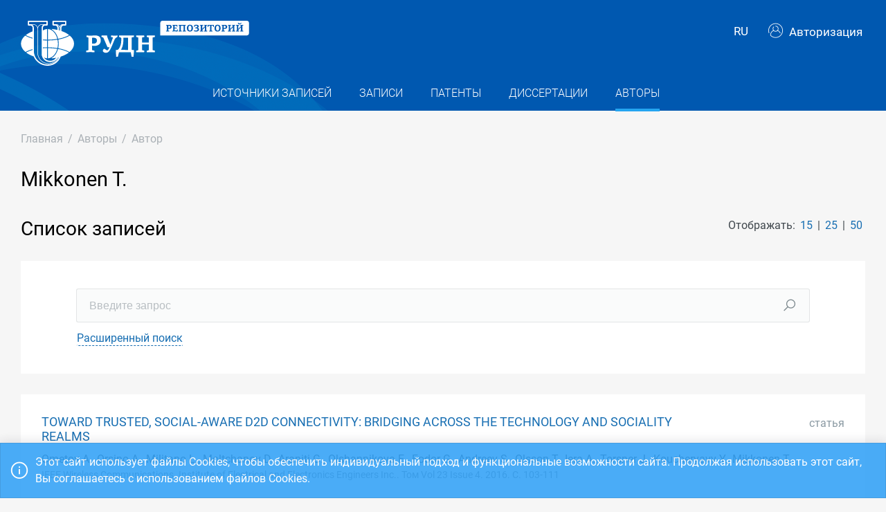

--- FILE ---
content_type: text/html; charset=utf-8
request_url: https://repository.rudn.ru/ru/authors/author/16599/
body_size: 6631
content:


<!DOCTYPE html>
<html lang="ru">
<head>
<meta charset="utf-8" />
<meta http-equiv="X-UA-Compatible" content="IE=edge" />
<meta name="viewport" content="width=device-width, initial-scale=1.0, maximum-scale=1, shrink-to-fit=no" />
 <meta name="keywords" content="Автор публикации Mikkonen T." />
  <meta name="description" content="Список публикаций автора Mikkonen T." />
   <link rel="canonical" href="https://repository.rudn.ru/ru/authors/author/16599/" />
 <link href="https://repository.rudn.ru/en/authors/author/16599/" hreflang="en" rel="alternate"></link>
  <link rel="shortcut icon" href="/Content/images/favicon.ico" type="image/x-icon">
<link rel="icon" href="/Content/images/favicon.ico" type="image/x-icon">
<title>Mikkonen T. - список публикаций</title>
<link href="/Content/core?v=yFCu01F9bOn-9Vz6CENgrimd6zJbehxqxag0baTVnQQ1" rel="stylesheet"/>


<!-- Global site tag (gtag.js) - Google Analytics -->
<script async src="https://www.googletagmanager.com/gtag/js?id=UA-135059685-1"></script>
<script>
window.dataLayer = window.dataLayer || [];
function gtag() { dataLayer.push(arguments); }
gtag('js', new Date());
gtag('config', 'UA-135059685-1');
</script>
</head>
<body class="m-page--wide m-footer--push m-aside--offcanvas-default m-page--loading-enabled m-page--loading  ">
<!-- Yandex.Metrika counter -->
<script type="text/javascript">
(function (m, e, t, r, i, k, a) {
m[i] = m[i] || function () { (m[i].a = m[i].a || []).push(arguments) };
m[i].l = 1 * new Date();
for (var j = 0; j < document.scripts.length; j++) {
if (document.scripts[j].src === r) {
return;
}
}
k = e.createElement(t), a = e.getElementsByTagName(t)[0], k.async = 1, k.src = r, a.parentNode.insertBefore
(k, a)
})
(window, document, "script", "https://mc.yandex.ru/metrika/tag.js", "ym");
ym(98619707, "init", { clickmap: true, trackLinks: true, accurateTrackBounce: true });
ym(56056714, "init", {
clickmap: true, trackLinks: true, accurateTrackBounce: true, webvisor:
true
});
</script>
<noscript>
<div>
<img src="https://mc.yandex.ru/watch/98619707" style="position: absolute; left: -9999px;" alt="" />
<img src="https://mc.yandex.ru/watch/56056714" style="position: absolute; left: -9999px;" alt="" />
</div>
</noscript>
<!-- /Yandex.Metrika counter -->
<!-- Top.Mail.Ru counter -->
<script type="text/javascript">
var _tmr = window._tmr || (window._tmr = []);
_tmr.push({ id: "3603518", type: "pageView", start: (new Date()).getTime() });
(function (d, w, id) {
if (d.getElementById(id)) return;
var ts = d.createElement("script"); ts.type = "text/javascript"; ts.async = true; ts.id = id;
ts.src = "https://top-fwz1.mail.ru/js/code.js";
var f = function () {
var s = d.getElementsByTagName("script")[0];
s.parentNode.insertBefore(ts, s);
};
if (w.opera == "[object Opera]") { d.addEventListener("DOMContentLoaded", f, false); }
else { f(); }
})(document, window, "tmr-code");
</script>
<noscript>
<div>
<img src="https://top-fwz1.mail.ru/counter?id=3603518;js=na"
style="position:absolute;left:-9999px;" alt="Top.Mail.Ru" />
</div>
</noscript>
<!-- /Top.Mail.Ru counter -->
<!-- Loader:Begin -->
<div class="m-page-loader m-page-loader--base">
<div class="m-loader m-loader--primary"></div>
</div>
<!-- Loader:End -->
<div class="m-grid m-grid--hor m-grid--root m-page">
<!-- Header:Begin -->

<header id="m_header" class="m-grid__item m-header">

<div class="m-header__top">
<div class="m-container m-container--responsive m-container--xxl m-container--full-height m-page__container">
<div class="m-stack m-stack--ver m-stack--general">
<div class="m-stack__item m-brand">
<div class="m-stack m-stack--ver m-stack--general m-stack--inline">
<div class="m-brand__logo">
<a href="/ru/" class="m-brand__logo-wrapper">
<img alt="Открытый репозиторий РУДН" src="/Content/svg/logo_ru.svg" class="m-logo--large m--visible-desktop" width="330" height="65" />
<img alt="Открытый репозиторий РУДН" src="/Content/svg/logo_ru.svg" class="m-logo--medium m--visible-tablet-and-mobile" width="203" height="40" />
<img alt="Открытый репозиторий РУДН" src="/Content/images/logo_small_.png" class="m-logo--small" width="32" height="52" />
</a>
</div>
</div>
</div>
<div class="m-stack__item m-stack__item--fluid m-header-head" id="m_header_nav">
<div id="m_header_topbar" class="m-topbar m-stack m-stack--ver m-stack--general">
<div class="m-topbar__nav-wrapper">
<ul class="m-topbar__nav m-nav m-nav--inline">
<li  m-dropdown-toggle="click" class="m-nav__item m-dropdown m-dropdown--arrow m-dropdown--align-right m-dropdown--align-push m--padding-left-10 m--padding-right-10" title="Язык"><a class="m-nav__link m-dropdown__toggle btn m-btn m-btn--link" href="#"><span class="m-nav__link-text">RU</span></a><div class="m-dropdown__wrapper"><span class="m-dropdown__arrow m-dropdown__arrow--right m-dropdown__arrow--adjust"></span><div class="m-dropdown__inner"><div class="m-dropdown__body"><div class="m-dropdown__content"><ul class="m-nav--localization m-nav"><li class="m-nav__item"><a class="m-nav__link" href="/en/authors/author/16599/" rel="nofollow" title="English"><span class="m-nav__link-text">English</span></a></li></ul></div></div></div></div></li>
 <li class="m-nav__item">
<a href="/ru/auth/login/" class="m-nav__link">
<span class="m-nav__link-icon m--visible-tablet-and-mobile-table-cell">
<i class="la la-sign-in"></i>
</span>
<span class="m-nav__link-text m--padding-left-10-desktop m--visible-desktop-table-cell">
<i class="flaticon-user m--margin-right-5"></i>
Авторизация
</span>
</a>
</li>

<li class="m-nav__item m--visible-tablet-and-mobile-inline-block">
<a id="m_aside_header_menu_mobile_toggle" href="javascript:;" class="m-nav__link">
<span class="m-nav__link-icon">
<span class="m-nav__link-icon-wrapper">
<i class="flaticon-grid-menu"></i>
</span>
</span>
</a>
</li>
</ul>
</div>
</div>
</div>
</div>
</div>
</div>
<div class="m-header__bottom">
<div class="m-container m-container--responsive m-container--xxl m-container--full-height m-page__container">
<div class="m-stack m-stack--ver m-stack--desktop">
<!-- Menu:Begin -->
<div class="m-stack__item m-stack__item--middle m-stack__item--fluid">
<button class="m-aside-header-menu-mobile-close m-aside-header-menu-mobile-close--skin-light " id="m_aside_header_menu_mobile_close_btn"><i class="la la-close"></i></button>
<div id="m_header_menu" class="m-header-menu m-aside-header-menu-mobile m-aside-header-menu-mobile--offcanvas m-header-menu--skin-dark m-header-menu--submenu-skin-light m-aside-header-menu-mobile--skin-light m-aside-header-menu-mobile--submenu-skin-light ">
<ul class="m-menu__nav m-menu__nav--submenu-arrow">
 <li class="m-menu__item  "  aria-haspopup="true">
<a href="/ru/recordsources/" class="m-menu__link " >
<span class="m-menu__item-here"></span>
 <span class="m-menu__link-text">Источники записей</span>
 </a>
 </li>
 <li class="m-menu__item  "  aria-haspopup="true">
<a href="/ru/records/all/" class="m-menu__link " >
<span class="m-menu__item-here"></span>
 <span class="m-menu__link-text">Записи</span>
 </a>
 </li>
 <li class="m-menu__item  "  aria-haspopup="true">
<a href="/ru/records/patents/" class="m-menu__link " >
<span class="m-menu__item-here"></span>
 <span class="m-menu__link-text">Патенты</span>
 </a>
 </li>
 <li class="m-menu__item  "  aria-haspopup="true">
<a href="/ru/records/dissertations/" class="m-menu__link " >
<span class="m-menu__item-here"></span>
 <span class="m-menu__link-text">Диссертации</span>
 </a>
 </li>
 <li class="m-menu__item m-menu__item--active "  aria-haspopup="true">
<a href="/ru/authors/" class="m-menu__link " >
<span class="m-menu__item-here"></span>
 <span class="m-menu__link-text">Авторы</span>
 </a>
 </li>
</ul>


</div>
</div>
<!-- Menu:End -->
</div>
</div>
</div>

 </header>
<!--Header:End-->
 <!--Page:Begin-->
<div class="m-grid__item m-grid__item--fluid m-grid m-grid--ver-desktop m-grid--desktop m-container m-container--responsive m-container--xxl m-page__container m-body">
 <!-- LeftAside:End -->
<div class="m-grid__item m-grid__item--fluid m-wrapper">
<!--Subheader:Begin -->
<div class="m-subheader ">
<div class="d-flex align-items-end">
<div class="mr-auto">

<ul class="m-subheader__breadcrumbs m-nav m-nav--inline">
<li class="m-nav__item">
<a href="/ru/" class="m-nav__link">
<span class="m-nav__link-text">Главная</span>
</a>
</li>
 <li class="m-nav__separator">/</li>
<li class="m-nav__item">
<a href="/ru/authors/" class="m-nav__link">
<span class="m-nav__link-text">Авторы</span>
</a>
</li>
 <li class="m-nav__separator">/</li>
<li class="m-nav__item">
<a href="/ru/authors/author/16599/" class="m-nav__link">
<span class="m-nav__link-text">Автор</span>
</a>
</li>
</ul>
 </div>
   </div>
</div>
<!--Subheader:End-->
<!--Content:Begin-->
<div class="m-content m-content--padding-top-0">



<div class="d-item">
<div class="d-item__header d-item__row--margin-bottom">
<div style="display:flex;">
<h1 class="d-item__title">
Mikkonen T.
</h1>
</div>

   </div>
</div>

<div class="m--margin-bottom-30">

<div class="row m--margin-bottom-30">
<div class="col-sm-6">
<h3 class="list-title">Список записей</h3>
</div>
<div class="col-sm-6 text-left text-sm-right">
Отображать:
<ul class="list-sort d-inline list-inline">
<li class="list-sort__item list-inline-item">
<a href="/ru/authors/author/16599/?take=15">15</a>
</li>
<li class="list-sort__item list-inline-item">
<a href="/ru/authors/author/16599/?take=25">25</a>
</li>
<li class="list-sort__item list-inline-item">
<a href="/ru/authors/author/16599/?take=50">50</a>
</li>
</ul>
</div>
</div>
<div class="filter-items m--margin-bottom-30">
<form action="/ru/authors/author/16599/" class="m-form m-form--state" method="get"> <div class="row form-group m-form__group m-form__group--md m-form__group--first">
<div class="col-12">
<div class="input-group search-group">
<input class="form-control m-input" id="Search" maxlength="200" name="Search" placeholder="Введите запрос" type="text" value="" />
<div class="input-group-append">
<button class="btn" type="submit"><i class="la la-search"></i></button>
</div>
</div>
</div>
</div>
 <div class="row form-group m-form__group m-form__group--md m-form__group--last">
<div class="col-12">
<button class="btn btn-link m-btn m--padding-0 m--underlined-0 m--bordered-dashed" data-toggle="advanced-search" type="button">
<span>Расширенный поиск</span>
</button>
</div>
</div>
 <div class="row form-group m-form__group m-form__group--md advanced-search advanced-search-hidden">
<div class="col-md-3">
<label class="" for="RecordTypeId">Тип</label>
<select data-select2-placeholder="Любой" data-select2-search="false" data-toggle="select2" id="RecordTypeId" name="RecordTypeId"><option value=""></option>
<option value="Article">Статья</option>
<option value="Monograph">Монография</option>
<option value="Patent">Патент</option>
<option value="Dissertation">Диссертация</option>
<option value="Manual">Учебник/Учебное пособие</option>
<option value="Taskbook">Сборник задач</option>
<option value="Practicum">Практикум</option>
<option value="Anthology">Антология</option>
<option value="Chrestomathy">Хрестоматия</option>
</select>
</div>
<div class="col-md-3">
<label class="" for="LanguageId">Язык</label>
<select data-select2-placeholder="Любой" data-select2-search="true" data-toggle="select2" id="LanguageId" name="LanguageId"><option value=""></option>
<option value="RU">Русский</option>
<option value="SO">Cомалийский</option>
<option value="AB">Абхазский</option>
<option value="AV">Аварский</option>
<option value="AD">Адыгейский</option>
<option value="AZ">Азербайджанский</option>
<option value="SQ">Албанский</option>
<option value="AL">Алтайский</option>
<option value="EN">Английский</option>
<option value="AR">Арабский</option>
<option value="HY">Армянский</option>
<option value="AF">Африкаанс</option>
<option value="EU">Баскский</option>
<option value="BA">Башкирский</option>
<option value="BE">Белорусский</option>
<option value="BG">Болгарский</option>
<option value="CY">Валлийский</option>
<option value="HU">Венгерский</option>
<option value="VP">Вепсский</option>
<option value="VI">Вьетнамский</option>
<option value="HW">Гавайский</option>
<option value="GL">Галисийский</option>
<option value="NL">Голландский</option>
<option value="EL">Греческий</option>
<option value="GE">Грузинский</option>
<option value="DR">Даргинский</option>
<option value="PR">Дари</option>
<option value="DA">Датский</option>
<option value="HE">Иврит</option>
<option value="IN">Ингушский</option>
<option value="IB">Индонезийский</option>
<option value="IE">Ирландский</option>
<option value="ES">Испанский</option>
<option value="IT">Итальянский</option>
<option value="KD">Кабардино-черкесский</option>
<option value="KK">Казахский</option>
<option value="XA">Калмыцкий</option>
<option value="KA">Каракалпакский</option>
<option value="CB">Карачаево-балкарский</option>
<option value="KR">Карельский</option>
<option value="CA">Каталанский</option>
<option value="KY">Киргизский</option>
<option value="ZH">Китайский</option>
<option value="KV">Коми</option>
<option value="KO">Корейский</option>
<option value="CR">Крымско-татарский</option>
<option value="KM">Кумыкский</option>
<option value="ID">Лакский</option>
<option value="LA">Латинский</option>
<option value="LV">Латышский</option>
<option value="LT">Литовский</option>
<option value="MK">Македонский</option>
<option value="CM">Марийский</option>
<option value="ML">Многоязычный</option>
<option value="MD">Молдавский</option>
<option value="MN">Монгольский</option>
<option value="MO">Мордовский</option>
<option value="UN">Не определен</option>
<option value="DE">Немецкий</option>
<option value="NO">Норвежский</option>
<option value="OS">Осетинский</option>
<option value="FA">Персидский</option>
<option value="PL">Польский</option>
<option value="PT">Португальский </option>
<option value="RO">Румынский</option>
<option value="RE">Русинский</option>
<option value="SA">Санскрит</option>
<option value="SP">Сепеди</option>
<option value="HB">Сербохорватский</option>
<option value="SR">Сербский</option>
<option value="SY">Сирийский</option>
<option value="SK">Словацкий</option>
<option value="SL">Словенский</option>
<option value="ST">Сото</option>
<option value="SW">Суахили</option>
<option value="TJ">Таджикский</option>
<option value="TH">Тайский</option>
<option value="TA">Татарский</option>
<option value="TN">Тохоно</option>
<option value="TL">Транслитерация</option>
<option value="TY">Тувинский</option>
<option value="TR">Турецкий</option>
<option value="TK">Туркменский</option>
<option value="UD">Удмуртский</option>
<option value="UZ">Узбекский</option>
<option value="UK">Украинский</option>
<option value="FI">Финский</option>
<option value="FL">Фламандский</option>
<option value="FR">Французский</option>
<option value="KJ">Хакасский</option>
<option value="KC">Хантыйский</option>
<option value="HI">Хинди</option>
<option value="HR">Хорватский</option>
<option value="CE">Чеченский</option>
<option value="CS">Чешский</option>
<option value="VE">Чивенда</option>
<option value="CV">Чувашский</option>
<option value="SV">Шведский</option>
<option value="CJ">Шорский</option>
<option value="EO">Эсперанто</option>
<option value="ET">Эстонский</option>
<option value="SH">Якутский</option>
<option value="JA">Японский</option>
</select>
</div>
<div class="col-md-3">
<label class="" for="Doi">Digital Object Identifier (DOI)</label>
<input class="form-control m-input" id="Doi" name="Doi" type="text" value="" />
</div>
<div class="col-md-3">
<label class="" for="Year">Год</label>
<input class="form-control m-input" data-val="true" data-val-number="Поле Год должно быть числом" id="Year" maxlength="4" name="Year" type="text" value="" />
</div>
</div>
<div class="row form-group m-form__group m-form__group--md advanced-search advanced-search-hidden">
<div class="col-md-3">
<label class="" for="ElibraryRecordId">eLIBRARY ID</label>
<input class="form-control m-input" id="ElibraryRecordId" name="ElibraryRecordId" type="text" value="" />
</div>
</div>
 <div class="row form-group m-form__group m-form__group--last advanced-search advanced-search-hidden">
<div class="col-md-12">
<button type="submit" class="btn btn-primary m-btn m-btn--custom m-btn--uppercase" data-toggle="submitter">
<i class="icon la la-search"></i>
Найти
</button>
<a href="/ru/authors/author/16599/" class="btn btn-link text-muted">Сбросить</a>
</div>
</div>
<input id="AS" name="AS" type="hidden" value="False" /></form></div>
<section class="list-items m--margin-bottom-30">

<article class="list-items__item container-fluid">
<div class="row m--margin-bottom-10">
<h4 class="list-items__item-title col-lg-10 col-sm-9">
<a href="/ru/records/article/record/27068/" target="_self">
TOWARD TRUSTED, SOCIAL-AWARE D2D CONNECTIVITY: BRIDGING ACROSS THE TECHNOLOGY AND SOCIALITY REALMS
</a>
</h4>
<div class="list-items__item-type text-left text-sm-right col-lg-2 col-sm-3">Статья</div>
</div>
 <div class="list-items__item-authors row">
<div class="col-12">
Ometov A., Orsino A., Militano L., Moltchanov D., Araniti G., Olshannikova E., Fodor G., Andreev S., Olsson T., Iera A., Torsner J., Koucheryavy Y., Mikkonen T.
</div>
</div>

<div class="list-items__item-source row">
<div class="col-12">
IEEE Wireless Communications.
 
Institute of Electrical and Electronics Engineers Inc.. 
Том Vol 23 Issue 4. 
2016. 
С. 103-111
</div>
</div>
</article></section>
<div class="row">
<div class="col-sm-6">
<div class="pagination-container"><ul class="pagination"><li class="paginate_button page-item last first active"><a class="page-link">1</a></li></ul></div>
</div>
<div class="col-sm-6 text-left text-sm-right">
<div><p>Страница 1 из 1. Записи с 1 по 1 из 1</p></div>
</div>
</div>

</div>
 <h3 class="list-title m--margin-bottom-30">Другие авторы</h3>
<section class="list-items">
<article class="list-items__item container-fluid" data-id="16598" data-title="Torsner J.">
<div class="row">
<div class="col-sm-6">
<h4 class="list-items__item-title list-items__item-title--ignore-case">
<i class="flaticon-user m--margin-right-5"></i>
<a href="/ru/authors/author/16598/">
Torsner J.
</a>
</h4>
</div>
<div class="col-sm-6 list-items__count text-left text-sm-right">
Записей: 3
</div>
</div>
</article> <article class="list-items__item container-fluid" data-id="16600" data-title="Санникова Н.В.">
<div class="row">
<div class="col-sm-6">
<h4 class="list-items__item-title list-items__item-title--ignore-case">
<i class="flaticon-user m--margin-right-5"></i>
<a href="/ru/authors/author/16600/">
Санникова Н.В.
</a>
</h4>
</div>
<div class="col-sm-6 list-items__count text-left text-sm-right">
Записей: 1
</div>
</div>
</article> </section>


</div>
<!--Content:End-->
</div>
</div>
<!--Page:End-->
<!--Footer:Begin-->
<footer class="m-grid__item m-footer ">
<div class="m-container m-container--responsive m-container--xxl m-container--full-height m-page__container">
<div class="m-footer__wrapper">
<div class="m-stack m-stack--flex-mobile m-stack--ver m-stack--desktop-and-tablet">
<div class="m-stack__item m-stack__item--left m-stack__item--top m-stack__item--last">
<img alt="Российский университет дружбы народов" src="/Content/images/logo_footer.png" width="180" height="60" />
<ul class="list-socials">
<li class="list-socials__item">
<a href="http://vkontakte.ru/club1711" target="_blank" rel="nofollow">
<span class="list-socials__icon list-socials__icon--vk">
<object>
<svg viewBox="0 0 24 24">
<use class="svg-icon" xmlns:xlink="http://www.w3.org/1999/xlink" xlink:href="/Content/svg/rudn_sprite.svg#vk" x="0" y="0"></use>
</svg>
</object>
</span>
</a>
</li>
<li class="list-socials__item">
<a href="https://www.youtube.com/channel/UCnl1_mDInBHWEUNifLa9_aA/featured" target="_blank" rel="nofollow">
<span class="list-socials__icon list-socials__icon--youtube">
<object>
<svg viewBox="0 0 24 24">
<use class="svg-icon" xmlns:xlink="http://www.w3.org/1999/xlink" xlink:href="/Content/svg/rudn_sprite.svg#youtube" x="0" y="0"></use>
</svg>
</object>
</span>
</a>
</li>
<li class="list-socials__item">
<a href="https://t.me/RUDNstudentslife" target="_blank" rel="nofollow">
<span class="list-socials__icon list-socials__icon--telegram" style="vertical-align: unset;text-align:center;">
<object>
<svg viewBox="0 0 24 24" style="width:20px;height:18px;">
<use class="svg-icon" xmlns:xlink="http://www.w3.org/1999/xlink" xlink:href="/Content/svg/rudn_sprite.svg#telegram" x="0" y="0"></use>
</svg>
</object>
</span>
</a>
</li>
<li class="list-socials__item">
<a href="https://ok.ru/rudnuniversity" target="_blank" rel="nofollow">
<span class="list-socials__icon list-socials__icon--odnoklassniki">
<object>
<svg viewBox="0 0 24 24">
<use class="svg-icon" xmlns:xlink="http://www.w3.org/1999/xlink" xlink:href="/Content/svg/rudn_sprite.svg#odnoklassniki" x="0" y="0"></use>
</svg>
</object>
</span>
</a>
</li>
<li class="list-socials__item">
<a href="https://dzen.ru/rudn_university" target="_blank" rel="nofollow">
<span class="list-socials__icon list-socials__icon--dzen">
<object>
<svg viewBox="0 0 24 24">
<use class="svg-icon" xmlns:xlink="http://www.w3.org/1999/xlink" xlink:href="/Content/svg/rudn_sprite.svg#dzen" x="0" y="0"></use>
</svg>
</object>
</span>
</a>
</li>
</ul>

</div>
<div class="m-stack__item m-stack__item--right m-stack__item--top m-stack__item--first">

 <ul class="list-links m--margin-bottom-10">
 <li>
<a href="/contacts/" class="list-link">Контакты</a>
</li>
 <li>
<div class="dropdown list-agreements">
<a href="#" class="list-link list-agreements__link" data-toggle="dropdown">Соглашения</a>
<div class="dropdown-menu dropdown-menu-right">
 <a class="dropdown-item" href="/static/index/polozhenie.pdf/" target="_blank">Пользовательское соглашение</a>
 <a class="dropdown-item" href="/static/index/reglament.pdf/" target="_blank">Регламент</a>
 </div>
</div>
</li>
 <li>
<a href="http://journals.rudn.ru/" class="list-link">Портал научных журналов</a>
</li>
 <li>
<a href="https://www.rudn.ru/" class="list-link">Главный сайт университета</a>
</li>
 <li>
<a href="https://lk.rudn.ru/" class="list-link">Сайт личного кабинета РУДН</a>
</li>
 </ul>

<div class="m-footer__copyright">
© «Российский университет дружбы народов»
</div>
</div>
</div>
</div>
</div>
</footer>
<!--Footer:End-->
</div>
<script type="text/javascript">window.culture = 'ru-RU';</script>
<script src="/Scripts/core?v=lmcTFyT9cZIri0P93gK9hYp5HphX3Wu1Pw6g9CSxtH41"></script>

<script type="text/javascript" src="/Scripts/vendors/i18n/select2/ru.js"></script>
<script type="text/javascript">UNO.options('authors.author', {
  "urlDelete": "/ru/authors/delete/16599/"
});</script>

<script type="text/javascript" src="/ru/locale/"></script>
<script type="text/javascript">
UNO.options('app', { baseUrl: 'https://repository.rudn.ru', version: '6.11.4.22295', culture: 'ru-RU' });
UNO.get('app').init();
</script>

<script src="/Scripts/authors.author?v=fV2WljQT-_h88Af200xNBZoOaBmakKJUjBex9vR_mnk1"></script>

<script type="text/javascript">
UNO.get('advanced-search');
UNO.get('authors.author').init();
</script>

<!--MiniProfiler-->

</body>
</html>
